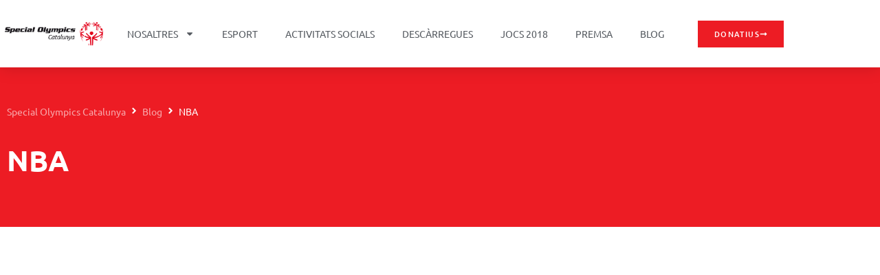

--- FILE ---
content_type: text/css
request_url: https://www.specialolympics.cat/wp-content/uploads/elementor/css/post-6795.css?ver=1768347638
body_size: 1035
content:
.elementor-6795 .elementor-element.elementor-element-a5f66c8:not(.elementor-motion-effects-element-type-background), .elementor-6795 .elementor-element.elementor-element-a5f66c8 > .elementor-motion-effects-container > .elementor-motion-effects-layer{background-color:#F4F3F2;}.elementor-6795 .elementor-element.elementor-element-a5f66c8{transition:background 0.3s, border 0.3s, border-radius 0.3s, box-shadow 0.3s;padding:40px 0px 40px 0px;}.elementor-6795 .elementor-element.elementor-element-a5f66c8 > .elementor-background-overlay{transition:background 0.3s, border-radius 0.3s, opacity 0.3s;}.elementor-widget-heading .elementor-heading-title{font-family:var( --e-global-typography-primary-font-family ), Sans-serif;font-weight:var( --e-global-typography-primary-font-weight );color:var( --e-global-color-primary );}.elementor-6795 .elementor-element.elementor-element-752f6bb > .elementor-widget-container{margin:0px 0px 0px 0px;}.elementor-6795 .elementor-element.elementor-element-752f6bb{text-align:center;}.elementor-6795 .elementor-element.elementor-element-752f6bb .elementor-heading-title{font-size:26px;font-weight:500;color:#000000;}.elementor-widget-jet-subscribe-form .jet-subscribe-form__submit{background-color:var( --e-global-color-primary );}.elementor-widget-jet-subscribe-form .jet-subscribe-form__input{font-family:var( --e-global-typography-accent-font-family ), Sans-serif;font-weight:var( --e-global-typography-accent-font-weight );}.elementor-widget-jet-subscribe-form .jet-subscribe-form__input:focus{font-family:var( --e-global-typography-accent-font-family ), Sans-serif;font-weight:var( --e-global-typography-accent-font-weight );}.elementor-widget-jet-subscribe-form .jet-subscribe-form__input.mail-invalid{font-family:var( --e-global-typography-accent-font-family ), Sans-serif;font-weight:var( --e-global-typography-accent-font-weight );}.elementor-widget-jet-subscribe-form  .jet-subscribe-form__submit{font-family:var( --e-global-typography-accent-font-family ), Sans-serif;font-weight:var( --e-global-typography-accent-font-weight );}.elementor-widget-jet-subscribe-form .jet-subscribe-form--response-success .jet-subscribe-form__message span{font-family:var( --e-global-typography-accent-font-family ), Sans-serif;font-weight:var( --e-global-typography-accent-font-weight );}.elementor-widget-jet-subscribe-form .jet-subscribe-form--response-error .jet-subscribe-form__message span{font-family:var( --e-global-typography-accent-font-family ), Sans-serif;font-weight:var( --e-global-typography-accent-font-weight );}.elementor-6795 .elementor-element.elementor-element-d1864ab .jet-subscribe-form__submit:hover{background-color:var( --e-global-color-e89ecb3 );color:var( --e-global-color-07ab415 );}.elementor-6795 .elementor-element.elementor-element-d1864ab .jet-subscribe-form{margin-left:auto;margin-right:auto;}.elementor-6795 .elementor-element.elementor-element-d1864ab .jet-subscribe-form__input{margin:0px 0px 0px 0px;border-radius:0px 0px 0px 0px;background-color:var( --e-global-color-3d0129c );color:#000000FC;font-family:"Ubuntu", Sans-serif;font-weight:500;border-style:solid;border-width:0px 0px 1px 0px;border-color:#FFFFFFCC;}.elementor-6795 .elementor-element.elementor-element-d1864ab .jet-subscribe-form__input::-webkit-input-placeholder{color:#000000FC;}.elementor-6795 .elementor-element.elementor-element-d1864ab .jet-subscribe-form__input::-moz-input-placeholder{color:#000000FC;}.elementor-6795 .elementor-element.elementor-element-d1864ab .jet-subscribe-form__input:focus{background-color:#00000017;color:var( --e-global-color-07ab415 );border-style:solid;border-width:0px 0px 1px 0px;border-color:var( --e-global-color-07ab415 );box-shadow:0px 0px 10px 0px rgba(0, 0, 0, 0);}.elementor-6795 .elementor-element.elementor-element-d1864ab .jet-subscribe-form__input:focus::-webkit-input-placeholder{color:var( --e-global-color-07ab415 );}.elementor-6795 .elementor-element.elementor-element-d1864ab .jet-subscribe-form__input:focus::-moz-input-placeholder{color:var( --e-global-color-07ab415 );}.elementor-6795 .elementor-element.elementor-element-d1864ab .jet-subscribe-form__input.mail-invalid{background-color:var( --e-global-color-3d0129c );color:#ED1C90;border-style:solid;border-width:0px 0px 1px 0px;border-color:#ED1C90;}.elementor-6795 .elementor-element.elementor-element-d1864ab .jet-subscribe-form__input.mail-invalid::-webkit-input-placeholder{color:#ED1C90;}.elementor-6795 .elementor-element.elementor-element-d1864ab .jet-subscribe-form__input.mail-invalid::-moz-input-placeholder{color:#ED1C90;}.elementor-6795 .elementor-element.elementor-element-d1864ab .jet-subscribe-form__submit{padding:19px 24px 17px 24px;margin:0px 0px 0px 0px;border-radius:0px 0px 0px 0px;}.elementor-6795 .elementor-element.elementor-element-d1864ab .jet-subscribe-form__message .jet-subscribe-form__message-inner{justify-content:center;}.elementor-6795 .elementor-element.elementor-element-3340133 .elementor-repeater-item-041721f.jet-parallax-section__layout .jet-parallax-section__image{background-size:auto;}.elementor-widget-image .widget-image-caption{color:var( --e-global-color-text );font-family:var( --e-global-typography-text-font-family ), Sans-serif;font-weight:var( --e-global-typography-text-font-weight );line-height:var( --e-global-typography-text-line-height );}.elementor-6795 .elementor-element.elementor-element-c50d8d3 > .elementor-widget-container{margin:0px 0px 0px -16px;}.elementor-6795 .elementor-element.elementor-element-c50d8d3{text-align:start;}.elementor-6795 .elementor-element.elementor-element-c50d8d3 img{width:120px;}.elementor-bc-flex-widget .elementor-6795 .elementor-element.elementor-element-d4dd2ba.elementor-column .elementor-widget-wrap{align-items:center;}.elementor-6795 .elementor-element.elementor-element-d4dd2ba.elementor-column.elementor-element[data-element_type="column"] > .elementor-widget-wrap.elementor-element-populated{align-content:center;align-items:center;}.elementor-6795 .elementor-element.elementor-element-d4dd2ba.elementor-column{order:0;}.elementor-6795 .elementor-element.elementor-element-d4dd2ba.elementor-column > .elementor-widget-wrap{justify-content:center;}.elementor-6795 .elementor-element.elementor-element-34065220{--grid-template-columns:repeat(5, auto);--icon-size:28px;--grid-column-gap:25px;--grid-row-gap:0px;}.elementor-6795 .elementor-element.elementor-element-34065220 .elementor-widget-container{text-align:center;}.elementor-6795 .elementor-element.elementor-element-34065220 .elementor-social-icon{background-color:#FFFFFF;--icon-padding:0.2em;}.elementor-6795 .elementor-element.elementor-element-34065220 .elementor-social-icon i{color:#000000BA;}.elementor-6795 .elementor-element.elementor-element-34065220 .elementor-social-icon svg{fill:#000000BA;}.elementor-6795 .elementor-element.elementor-element-34065220 .elementor-social-icon:hover{background-color:var( --e-global-color-3d0129c );}.elementor-6795 .elementor-element.elementor-element-34065220 .elementor-social-icon:hover i{color:#FFFFFFCC;}.elementor-6795 .elementor-element.elementor-element-34065220 .elementor-social-icon:hover svg{fill:#FFFFFFCC;}.elementor-widget-icon-list .elementor-icon-list-item:not(:last-child):after{border-color:var( --e-global-color-text );}.elementor-widget-icon-list .elementor-icon-list-icon i{color:var( --e-global-color-primary );}.elementor-widget-icon-list .elementor-icon-list-icon svg{fill:var( --e-global-color-primary );}.elementor-widget-icon-list .elementor-icon-list-item > .elementor-icon-list-text, .elementor-widget-icon-list .elementor-icon-list-item > a{font-family:var( --e-global-typography-text-font-family ), Sans-serif;font-weight:var( --e-global-typography-text-font-weight );line-height:var( --e-global-typography-text-line-height );}.elementor-widget-icon-list .elementor-icon-list-text{color:var( --e-global-color-secondary );}.elementor-6795 .elementor-element.elementor-element-2e8344e > .elementor-widget-container{margin:-8px 0px 0px 0px;}.elementor-6795 .elementor-element.elementor-element-2e8344e .elementor-icon-list-items:not(.elementor-inline-items) .elementor-icon-list-item:not(:last-child){padding-block-end:calc(26px/2);}.elementor-6795 .elementor-element.elementor-element-2e8344e .elementor-icon-list-items:not(.elementor-inline-items) .elementor-icon-list-item:not(:first-child){margin-block-start:calc(26px/2);}.elementor-6795 .elementor-element.elementor-element-2e8344e .elementor-icon-list-items.elementor-inline-items .elementor-icon-list-item{margin-inline:calc(26px/2);}.elementor-6795 .elementor-element.elementor-element-2e8344e .elementor-icon-list-items.elementor-inline-items{margin-inline:calc(-26px/2);}.elementor-6795 .elementor-element.elementor-element-2e8344e .elementor-icon-list-items.elementor-inline-items .elementor-icon-list-item:after{inset-inline-end:calc(-26px/2);}.elementor-6795 .elementor-element.elementor-element-2e8344e .elementor-icon-list-icon i{transition:color 0.3s;}.elementor-6795 .elementor-element.elementor-element-2e8344e .elementor-icon-list-icon svg{transition:fill 0.3s;}.elementor-6795 .elementor-element.elementor-element-2e8344e{--e-icon-list-icon-size:14px;--icon-vertical-offset:0px;}.elementor-6795 .elementor-element.elementor-element-2e8344e .elementor-icon-list-item > .elementor-icon-list-text, .elementor-6795 .elementor-element.elementor-element-2e8344e .elementor-icon-list-item > a{font-family:"Ubuntu", Sans-serif;font-size:16px;font-weight:400;line-height:1.8em;}.elementor-6795 .elementor-element.elementor-element-2e8344e .elementor-icon-list-text{color:#FFFFFF80;transition:color 0.3s;}.elementor-6795 .elementor-element.elementor-element-2e8344e .elementor-icon-list-item:hover .elementor-icon-list-text{color:#FFFFFFCC;}.elementor-6795 .elementor-element.elementor-element-f3857d7 > .elementor-widget-container{margin:-8px 0px 0px 0px;}.elementor-6795 .elementor-element.elementor-element-f3857d7 .elementor-icon-list-items:not(.elementor-inline-items) .elementor-icon-list-item:not(:last-child){padding-block-end:calc(30px/2);}.elementor-6795 .elementor-element.elementor-element-f3857d7 .elementor-icon-list-items:not(.elementor-inline-items) .elementor-icon-list-item:not(:first-child){margin-block-start:calc(30px/2);}.elementor-6795 .elementor-element.elementor-element-f3857d7 .elementor-icon-list-items.elementor-inline-items .elementor-icon-list-item{margin-inline:calc(30px/2);}.elementor-6795 .elementor-element.elementor-element-f3857d7 .elementor-icon-list-items.elementor-inline-items{margin-inline:calc(-30px/2);}.elementor-6795 .elementor-element.elementor-element-f3857d7 .elementor-icon-list-items.elementor-inline-items .elementor-icon-list-item:after{inset-inline-end:calc(-30px/2);}.elementor-6795 .elementor-element.elementor-element-f3857d7 .elementor-icon-list-icon i{transition:color 0.3s;}.elementor-6795 .elementor-element.elementor-element-f3857d7 .elementor-icon-list-icon svg{transition:fill 0.3s;}.elementor-6795 .elementor-element.elementor-element-f3857d7{--e-icon-list-icon-size:14px;--icon-vertical-offset:0px;}.elementor-6795 .elementor-element.elementor-element-f3857d7 .elementor-icon-list-item > .elementor-icon-list-text, .elementor-6795 .elementor-element.elementor-element-f3857d7 .elementor-icon-list-item > a{font-family:"Ubuntu", Sans-serif;font-size:14px;font-weight:400;line-height:1.8em;}.elementor-6795 .elementor-element.elementor-element-f3857d7 .elementor-icon-list-text{color:#FFFFFF80;transition:color 0.3s;}.elementor-6795 .elementor-element.elementor-element-f3857d7 .elementor-icon-list-item:hover .elementor-icon-list-text{color:#FFFFFFCC;}.elementor-6795 .elementor-element.elementor-element-3340133:not(.elementor-motion-effects-element-type-background), .elementor-6795 .elementor-element.elementor-element-3340133 > .elementor-motion-effects-container > .elementor-motion-effects-layer{background-color:var( --e-global-color-text );}.elementor-6795 .elementor-element.elementor-element-3340133 > .elementor-container{min-height:180px;}.elementor-6795 .elementor-element.elementor-element-3340133{transition:background 0.3s, border 0.3s, border-radius 0.3s, box-shadow 0.3s;padding:20px 0px 20px 0px;}.elementor-6795 .elementor-element.elementor-element-3340133 > .elementor-background-overlay{transition:background 0.3s, border-radius 0.3s, opacity 0.3s;}.elementor-6795 .elementor-element.elementor-element-bd4d95b:not(.elementor-motion-effects-element-type-background), .elementor-6795 .elementor-element.elementor-element-bd4d95b > .elementor-motion-effects-container > .elementor-motion-effects-layer{background-color:#000000;}.elementor-6795 .elementor-element.elementor-element-bd4d95b{transition:background 0.3s, border 0.3s, border-radius 0.3s, box-shadow 0.3s;}.elementor-6795 .elementor-element.elementor-element-bd4d95b > .elementor-background-overlay{transition:background 0.3s, border-radius 0.3s, opacity 0.3s;}.elementor-6795 .elementor-element.elementor-element-4ea3a6d{text-align:start;}.elementor-6795 .elementor-element.elementor-element-4ea3a6d .elementor-heading-title{font-family:"Ubuntu", Sans-serif;font-size:14px;font-weight:normal;color:#FFFFFF;}.elementor-6795 .elementor-element.elementor-element-aebf45c{text-align:end;}.elementor-6795 .elementor-element.elementor-element-aebf45c .elementor-heading-title{font-family:"Ubuntu", Sans-serif;font-size:14px;font-weight:normal;color:#FFFFFF;}.elementor-theme-builder-content-area{height:400px;}.elementor-location-header:before, .elementor-location-footer:before{content:"";display:table;clear:both;}@media(max-width:1024px){.elementor-widget-image .widget-image-caption{line-height:var( --e-global-typography-text-line-height );}.elementor-widget-icon-list .elementor-icon-list-item > .elementor-icon-list-text, .elementor-widget-icon-list .elementor-icon-list-item > a{line-height:var( --e-global-typography-text-line-height );}.elementor-6795 .elementor-element.elementor-element-3340133{padding:20px 20px 20px 20px;}}@media(min-width:768px){.elementor-6795 .elementor-element.elementor-element-2c1d180{width:30%;}.elementor-6795 .elementor-element.elementor-element-d4dd2ba{width:70%;}}@media(max-width:1024px) and (min-width:768px){.elementor-6795 .elementor-element.elementor-element-2c1d180{width:33%;}.elementor-6795 .elementor-element.elementor-element-d4dd2ba{width:33%;}}@media(max-width:767px){.elementor-6795 .elementor-element.elementor-element-d1864ab .jet-subscribe-form__input{width:100%;margin:0px 0px 12px 0px;font-size:14px;}.elementor-6795 .elementor-element.elementor-element-d1864ab .jet-subscribe-form__submit{width:100%;}.elementor-widget-image .widget-image-caption{line-height:var( --e-global-typography-text-line-height );}.elementor-6795 .elementor-element.elementor-element-c50d8d3{text-align:center;}.elementor-6795 .elementor-element.elementor-element-34065220{--grid-template-columns:repeat(3, auto);--icon-size:20px;}.elementor-6795 .elementor-element.elementor-element-34065220 .elementor-widget-container{text-align:center;}.elementor-6795 .elementor-element.elementor-element-34065220 > .elementor-widget-container{padding:0px 0px 0px 0px;}.elementor-widget-icon-list .elementor-icon-list-item > .elementor-icon-list-text, .elementor-widget-icon-list .elementor-icon-list-item > a{line-height:var( --e-global-typography-text-line-height );}.elementor-6795 .elementor-element.elementor-element-3340133{padding:20px 20px 20px 20px;}}

--- FILE ---
content_type: text/css
request_url: https://www.specialolympics.cat/wp-content/uploads/elementor/css/post-6892.css?ver=1768347894
body_size: 1089
content:
.elementor-6892 .elementor-element.elementor-element-02be57b .elementor-repeater-item-ab8bc18.jet-parallax-section__layout .jet-parallax-section__image{background-size:auto;}.elementor-6892 .elementor-element.elementor-element-08fe81c > .elementor-widget-wrap > .elementor-widget:not(.elementor-widget__width-auto):not(.elementor-widget__width-initial):not(:last-child):not(.elementor-absolute){margin-block-end:10px;}.elementor-6892 .elementor-element.elementor-element-21023ff .jet-breadcrumbs__item-link{color:#FFFFFF9E;}.elementor-6892 .elementor-element.elementor-element-21023ff .jet-breadcrumbs__item-link:hover{color:#FFFFFFCC;}.elementor-6892 .elementor-element.elementor-element-21023ff .jet-breadcrumbs__item-target{color:var( --e-global-color-07ab415 );}.elementor-6892 .elementor-element.elementor-element-21023ff .jet-breadcrumbs__item-sep{color:var( --e-global-color-07ab415 );}.elementor-widget-theme-archive-title .elementor-heading-title{font-family:var( --e-global-typography-primary-font-family ), Sans-serif;font-weight:var( --e-global-typography-primary-font-weight );color:var( --e-global-color-primary );}.elementor-6892 .elementor-element.elementor-element-5203458 > .elementor-widget-container{margin:20px 0px 20px 0px;}.elementor-6892 .elementor-element.elementor-element-5203458{text-align:start;}.elementor-6892 .elementor-element.elementor-element-5203458 .elementor-heading-title{font-family:"Ubuntu", Sans-serif;font-size:42px;font-weight:bold;line-height:54px;color:var( --e-global-color-07ab415 );}.elementor-6892 .elementor-element.elementor-element-02be57b:not(.elementor-motion-effects-element-type-background), .elementor-6892 .elementor-element.elementor-element-02be57b > .elementor-motion-effects-container > .elementor-motion-effects-layer{background-color:#ED1C24;}.elementor-6892 .elementor-element.elementor-element-02be57b > .elementor-container{max-width:900px;min-height:120px;}.elementor-6892 .elementor-element.elementor-element-02be57b{transition:background 0.3s, border 0.3s, border-radius 0.3s, box-shadow 0.3s;padding:40px 0px 40px 0px;}.elementor-6892 .elementor-element.elementor-element-02be57b > .elementor-background-overlay{transition:background 0.3s, border-radius 0.3s, opacity 0.3s;}.elementor-6892 .elementor-element.elementor-element-fe8663b .elementor-repeater-item-536060a.jet-parallax-section__layout .jet-parallax-section__image{background-size:auto;}.elementor-6892 .elementor-element.elementor-element-5b04b7e2 > .elementor-element-populated{padding:10px 15px 10px 15px;}.elementor-widget-jet-posts .jet-posts .entry-title a{color:var( --e-global-color-secondary );}.elementor-widget-jet-posts .jet-posts .entry-title a:hover{color:var( --e-global-color-secondary );}.elementor-widget-jet-posts .jet-posts .entry-title, .elementor-widget-jet-posts .jet-posts .entry-title a{font-family:var( --e-global-typography-text-font-family ), Sans-serif;font-weight:var( --e-global-typography-text-font-weight );line-height:var( --e-global-typography-text-line-height );}.elementor-widget-jet-posts .jet-posts .post-meta{color:var( --e-global-color-text );font-family:var( --e-global-typography-text-font-family ), Sans-serif;font-weight:var( --e-global-typography-text-font-weight );line-height:var( --e-global-typography-text-line-height );}.elementor-widget-jet-posts .jet-posts .entry-excerpt{font-family:var( --e-global-typography-text-font-family ), Sans-serif;font-weight:var( --e-global-typography-text-font-weight );line-height:var( --e-global-typography-text-line-height );}.elementor-widget-jet-posts .jet-posts .jet-more{background-color:var( --e-global-color-primary );}.elementor-widget-jet-posts  .jet-posts .jet-more{font-family:var( --e-global-typography-text-font-family ), Sans-serif;font-weight:var( --e-global-typography-text-font-weight );line-height:var( --e-global-typography-text-line-height );}.elementor-widget-jet-posts .jet-posts .jet-more:hover{background-color:var( --e-global-color-primary );}.elementor-widget-jet-posts  .jet-posts .jet-posts__terms-link{font-family:var( --e-global-typography-accent-font-family ), Sans-serif;font-weight:var( --e-global-typography-accent-font-weight );}.elementor-widget-jet-posts .jet-posts .jet-posts__terms-link{background-color:var( --e-global-color-primary );}.elementor-widget-jet-posts .jet-posts .jet-posts__terms-link:hover{background-color:var( --e-global-color-primary );}.elementor-widget-jet-posts .jet-posts .jet-arrow{background-color:var( --e-global-color-primary );}.elementor-widget-jet-posts .jet-posts .jet-arrow:hover{background-color:var( --e-global-color-primary );}.elementor-widget-jet-posts .jet-carousel .jet-slick-dots li span{background-color:var( --e-global-color-text );}.elementor-widget-jet-posts .jet-carousel .jet-slick-dots li span:hover{background-color:var( --e-global-color-primary );}.elementor-widget-jet-posts .jet-carousel .jet-slick-dots li.slick-active span{background-color:var( --e-global-color-accent );}.elementor-widget-jet-posts .jet-title-fields__item-label{font-family:var( --e-global-typography-primary-font-family ), Sans-serif;font-weight:var( --e-global-typography-primary-font-weight );}.elementor-widget-jet-posts .jet-content-fields__item-label{font-family:var( --e-global-typography-primary-font-family ), Sans-serif;font-weight:var( --e-global-typography-primary-font-weight );}.elementor-6892 .elementor-element.elementor-element-1786dc35 .jet-posts:not(.slick-slider) .jet-posts__item{max-width:calc( 100% / 3 );}.elementor-6892 .elementor-element.elementor-element-1786dc35 .jet-posts:not(.jet-equal-cols):not(.slick-slider) .jet-posts__item{flex:0 0 calc( 100% / 3 );-webkit-box-flex:0;-ms-flex:0 0 calc( 100% / 3 );}.elementor-6892 .elementor-element.elementor-element-1786dc35 .jet-posts .jet-posts__item{padding:015px 15px 10px 15px;}.elementor-6892 .elementor-element.elementor-element-1786dc35 .jet-posts{margin-right:-15px;margin-left:-15px;}.elementor-6892 .elementor-element.elementor-element-1786dc35 > .elementor-widget-container{margin:0px 0px 0px 0px;}.elementor-6892 .elementor-element.elementor-element-1786dc35 .jet-posts .jet-posts__inner-box{border-radius:4px 4px 4px 4px;padding:350px 20px 20px 20px;}.elementor-6892 .elementor-element.elementor-element-1786dc35 .jet-posts .jet-posts__inner-content{background-color:rgba(255,255,255,0.9);padding:20px 20px 20px 20px;}.elementor-6892 .elementor-element.elementor-element-1786dc35 .jet-posts .entry-title a{color:#383838;}.elementor-6892 .elementor-element.elementor-element-1786dc35 .jet-posts .entry-title a:hover{color:#398ffc;}.elementor-6892 .elementor-element.elementor-element-1786dc35 .jet-posts .entry-title, .elementor-6892 .elementor-element.elementor-element-1786dc35 .jet-posts .entry-title a{font-family:"Roboto", Sans-serif;font-size:14px;font-weight:400;text-transform:lowercase;font-style:normal;text-decoration:none;line-height:25px;letter-spacing:0px;}.elementor-6892 .elementor-element.elementor-element-1786dc35 .jet-posts .entry-title{text-align:left;margin:0px 0px 3px 0px;}.elementor-6892 .elementor-element.elementor-element-1786dc35 .jet-posts .post-meta{color:#a1a2a4;font-family:"Roboto", Sans-serif;font-size:14px;font-weight:300;text-transform:none;font-style:normal;text-decoration:none;line-height:22px;letter-spacing:0px;text-align:left;}.elementor-6892 .elementor-element.elementor-element-1786dc35 .jet-posts .post-meta a{color:#a1a2a4;}.elementor-6892 .elementor-element.elementor-element-1786dc35 .jet-posts .post-meta a:hover{color:#398ffc;}.elementor-6892 .elementor-element.elementor-element-1786dc35 .jet-posts .entry-excerpt{color:#383838;font-family:"Roboto", Sans-serif;font-size:14px;font-weight:300;text-transform:none;font-style:normal;text-decoration:none;line-height:22px;letter-spacing:0px;text-align:left;}.elementor-6892 .elementor-element.elementor-element-1786dc35 .jet-posts .jet-more{background-color:#398ffc;color:#ffffff;text-decoration:none;padding:12px 20px 12px 20px;align-self:flex-start;}.elementor-6892 .elementor-element.elementor-element-1786dc35  .jet-posts .jet-more{font-family:"Roboto", Sans-serif;font-size:11px;font-weight:900;text-transform:uppercase;font-style:normal;text-decoration:none;line-height:1em;letter-spacing:1px;}.elementor-6892 .elementor-element.elementor-element-1786dc35 .jet-posts .jet-more:hover{background-color:#5fb5ff;color:#ffffff;text-decoration:none;}.elementor-6892 .elementor-element.elementor-element-1786dc35 .jet-carousel .jet-slick-dots li{padding-left:5px;padding-right:5px;}.elementor-6892 .elementor-element.elementor-element-1786dc35 .jet-carousel .jet-slick-dots{justify-content:center;}.elementor-6892 .elementor-element.elementor-element-1786dc35 .jet-title-fields__item-label{margin-right:5px;}.elementor-6892 .elementor-element.elementor-element-1786dc35 .jet-content-fields__item-label{margin-right:5px;}.elementor-widget-jet-blog-posts-navigation .nav-links .nav-previous a{background-color:var( --e-global-color-accent );}.elementor-widget-jet-blog-posts-navigation .nav-links .nav-next a{background-color:var( --e-global-color-accent );}.elementor-widget-jet-blog-posts-navigation .nav-links .nav-previous a, .elementor-widget-jet-blog-posts-navigation .nav-links .nav-next a{font-family:var( --e-global-typography-text-font-family ), Sans-serif;font-weight:var( --e-global-typography-text-font-weight );line-height:var( --e-global-typography-text-line-height );}.elementor-6892 .elementor-element.elementor-element-7b7d4f8c > .elementor-widget-container{margin:30px 0px 30px 0px;border-style:solid;border-width:0px 0px 0px 0px;border-color:#ebeced;border-radius:0px 0px 0px 0px;}.elementor-6892 .elementor-element.elementor-element-7b7d4f8c .nav-links{justify-content:space-between;}.elementor-6892 .elementor-element.elementor-element-7b7d4f8c .nav-links .nav-previous a{background-color:#398ffc;color:#ffffff;min-width:140px;padding:5px 15px 5px 5px;margin-right:calc( 470px / 2 );border-radius:4px 4px 4px 4px;}.elementor-6892 .elementor-element.elementor-element-7b7d4f8c .nav-links .nav-next a{background-color:#398ffc;color:#ffffff;min-width:140px;padding:5px 5px 5px 15px;margin-left:calc( 470px / 2 );border-radius:4px 4px 4px 4px;}.elementor-6892 .elementor-element.elementor-element-7b7d4f8c .nav-links .nav-previous a:hover{background-color:#ffffff;color:#398ffc;border-color:#398ffc;}.elementor-6892 .elementor-element.elementor-element-7b7d4f8c .nav-links .nav-next a:hover{background-color:#ffffff;color:#398ffc;border-color:#398ffc;}.elementor-6892 .elementor-element.elementor-element-7b7d4f8c .nav-links .nav-previous a, .elementor-6892 .elementor-element.elementor-element-7b7d4f8c .nav-links .nav-next a{font-family:"Roboto", Sans-serif;font-size:14px;font-weight:400;text-transform:capitalize;font-style:normal;text-decoration:none;line-height:17px;letter-spacing:0px;border-style:solid;border-width:1px 1px 1px 1px;border-color:#398ffc;}.elementor-6892 .elementor-element.elementor-element-7b7d4f8c .nav-links a .jet-blog-arrow svg{width:14px;height:14px;}.elementor-6892 .elementor-element.elementor-element-7b7d4f8c .nav-links a .jet-blog-arrow{width:32px;height:32px;}.elementor-6892 .elementor-element.elementor-element-fe8663b > .elementor-container{max-width:1200px;}.elementor-6892 .elementor-element.elementor-element-fe8663b{margin-top:40px;margin-bottom:40px;}@media(max-width:1024px){.elementor-6892 .elementor-element.elementor-element-5203458 .elementor-heading-title{font-size:33px;}.elementor-6892 .elementor-element.elementor-element-02be57b > .elementor-container{min-height:0px;}.elementor-6892 .elementor-element.elementor-element-02be57b{padding:40px 40px 40px 40px;}.elementor-widget-jet-posts .jet-posts .entry-title, .elementor-widget-jet-posts .jet-posts .entry-title a{line-height:var( --e-global-typography-text-line-height );}.elementor-widget-jet-posts .jet-posts .post-meta{line-height:var( --e-global-typography-text-line-height );}.elementor-widget-jet-posts .jet-posts .entry-excerpt{line-height:var( --e-global-typography-text-line-height );}.elementor-widget-jet-posts  .jet-posts .jet-more{line-height:var( --e-global-typography-text-line-height );}.elementor-6892 .elementor-element.elementor-element-1786dc35 .jet-posts:not(.slick-slider) .jet-posts__item{max-width:calc( 100% / 2 );}.elementor-6892 .elementor-element.elementor-element-1786dc35 .jet-posts:not(.jet-equal-cols):not(.slick-slider) .jet-posts__item{flex:0 0 calc( 100% / 2 );-webkit-box-flex:0;-ms-flex:0 0 calc( 100% / 2 );}.elementor-widget-jet-blog-posts-navigation .nav-links .nav-previous a, .elementor-widget-jet-blog-posts-navigation .nav-links .nav-next a{line-height:var( --e-global-typography-text-line-height );}.elementor-6892 .elementor-element.elementor-element-7b7d4f8c > .elementor-widget-container{margin:10px 0px 30px 0px;}.elementor-6892 .elementor-element.elementor-element-7b7d4f8c .nav-links .nav-previous a{margin-right:calc( 300px / 2 );}.elementor-6892 .elementor-element.elementor-element-7b7d4f8c .nav-links .nav-next a{margin-left:calc( 300px / 2 );}}@media(max-width:767px){.elementor-6892 .elementor-element.elementor-element-08fe81c > .elementor-element-populated{padding:0px 0px 0px 0px;}.elementor-6892 .elementor-element.elementor-element-21023ff .jet-breadcrumbs__item > *{font-size:13px;}.elementor-6892 .elementor-element.elementor-element-5203458 > .elementor-widget-container{margin:0px 0px 0px 0px;}.elementor-6892 .elementor-element.elementor-element-5203458 .elementor-heading-title{font-size:21px;line-height:1.4em;}.elementor-6892 .elementor-element.elementor-element-02be57b{padding:40px 20px 40px 20px;}.elementor-widget-jet-posts .jet-posts .entry-title, .elementor-widget-jet-posts .jet-posts .entry-title a{line-height:var( --e-global-typography-text-line-height );}.elementor-widget-jet-posts .jet-posts .post-meta{line-height:var( --e-global-typography-text-line-height );}.elementor-widget-jet-posts .jet-posts .entry-excerpt{line-height:var( --e-global-typography-text-line-height );}.elementor-widget-jet-posts  .jet-posts .jet-more{line-height:var( --e-global-typography-text-line-height );}.elementor-6892 .elementor-element.elementor-element-1786dc35 .jet-posts:not(.slick-slider) .jet-posts__item{max-width:calc( 100% / 1 );}.elementor-6892 .elementor-element.elementor-element-1786dc35 .jet-posts:not(.jet-equal-cols):not(.slick-slider) .jet-posts__item{flex:0 0 calc( 100% / 1 );-webkit-box-flex:0;-ms-flex:0 0 calc( 100% / 1 );}.elementor-widget-jet-blog-posts-navigation .nav-links .nav-previous a, .elementor-widget-jet-blog-posts-navigation .nav-links .nav-next a{line-height:var( --e-global-typography-text-line-height );}.elementor-6892 .elementor-element.elementor-element-7b7d4f8c > .elementor-widget-container{margin:10px 0px 0px 0px;}.elementor-6892 .elementor-element.elementor-element-7b7d4f8c .nav-links .nav-previous a{min-width:120px;margin-right:calc( 30px / 2 );}.elementor-6892 .elementor-element.elementor-element-7b7d4f8c .nav-links .nav-next a{min-width:120px;margin-left:calc( 30px / 2 );}}